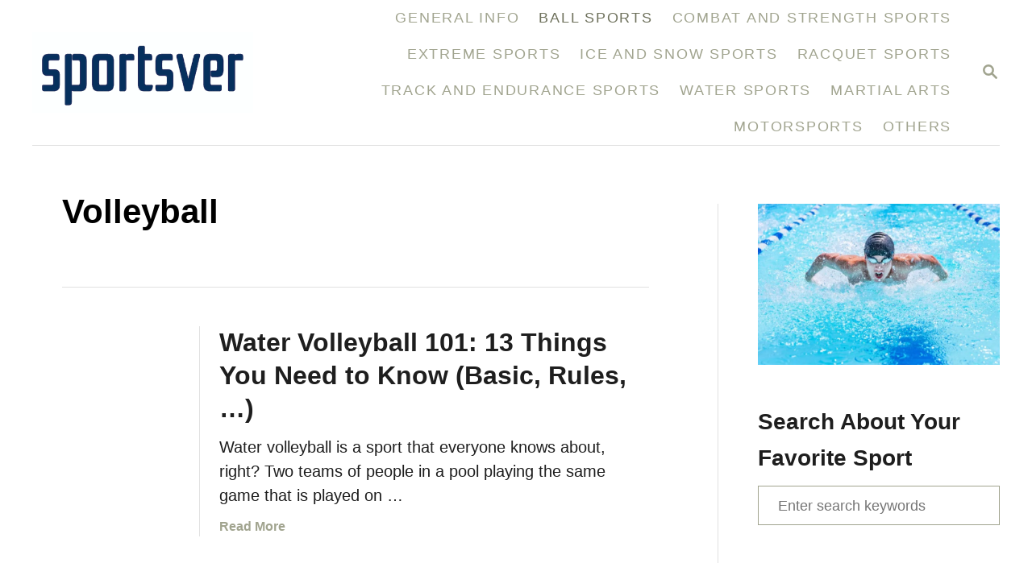

--- FILE ---
content_type: text/html; charset=UTF-8
request_url: https://www.sportsver.com/category/volleyball/
body_size: 14464
content:
<!DOCTYPE html><html lang="en-US">
	<head>
				<meta charset="UTF-8">
		<meta name="viewport" content="width=device-width, initial-scale=1.0">
		<meta http-equiv="X-UA-Compatible" content="ie=edge">
		<meta name='robots' content='index, follow, max-image-preview:large, max-snippet:-1, max-video-preview:-1' />

	<!-- This site is optimized with the Yoast SEO plugin v23.5 - https://yoast.com/wordpress/plugins/seo/ -->
	<title>Volleyball Archives - Sportsver</title>
	<link rel="canonical" href="https://www.sportsver.com/category/volleyball/" />
	<link rel="next" href="https://www.sportsver.com/category/volleyball/page/2/" />
	<meta property="og:locale" content="en_US" />
	<meta property="og:type" content="article" />
	<meta property="og:title" content="Volleyball Archives - Sportsver" />
	<meta property="og:url" content="https://www.sportsver.com/category/volleyball/" />
	<meta property="og:site_name" content="Sportsver" />
	<meta name="twitter:card" content="summary_large_image" />
	<script type="application/ld+json" class="yoast-schema-graph">{"@context":"https://schema.org","@graph":[{"@type":"CollectionPage","@id":"https://www.sportsver.com/category/volleyball/","url":"https://www.sportsver.com/category/volleyball/","name":"Volleyball Archives - Sportsver","isPartOf":{"@id":"https://www.sportsver.com/#website"},"breadcrumb":{"@id":"https://www.sportsver.com/category/volleyball/#breadcrumb"},"inLanguage":"en-US"},{"@type":"BreadcrumbList","@id":"https://www.sportsver.com/category/volleyball/#breadcrumb","itemListElement":[{"@type":"ListItem","position":1,"name":"Home","item":"https://www.sportsver.com/"},{"@type":"ListItem","position":2,"name":"Volleyball"}]},{"@type":"WebSite","@id":"https://www.sportsver.com/#website","url":"https://www.sportsver.com/","name":"Sportsver","description":"All about sports","publisher":{"@id":"https://www.sportsver.com/#organization"},"potentialAction":[{"@type":"SearchAction","target":{"@type":"EntryPoint","urlTemplate":"https://www.sportsver.com/?s={search_term_string}"},"query-input":{"@type":"PropertyValueSpecification","valueRequired":true,"valueName":"search_term_string"}}],"inLanguage":"en-US"},{"@type":"Organization","@id":"https://www.sportsver.com/#organization","name":"Sportsver","url":"https://www.sportsver.com/","logo":{"@type":"ImageObject","inLanguage":"en-US","@id":"https://www.sportsver.com/#/schema/logo/image/","url":"http://sportsver.com/wp-content/uploads/2019/08/cropped-Webp.net-resizeimage-2.png","contentUrl":"http://sportsver.com/wp-content/uploads/2019/08/cropped-Webp.net-resizeimage-2.png","width":480,"height":175,"caption":"Sportsver"},"image":{"@id":"https://www.sportsver.com/#/schema/logo/image/"}}]}</script>
	<!-- / Yoast SEO plugin. -->


<link rel='dns-prefetch' href='//scripts.mediavine.com' />
<link rel='dns-prefetch' href='//www.googletagmanager.com' />
<link rel="alternate" type="application/rss+xml" title="Sportsver &raquo; Feed" href="https://www.sportsver.com/feed/" />
<link rel="alternate" type="application/rss+xml" title="Sportsver &raquo; Comments Feed" href="https://www.sportsver.com/comments/feed/" />
<link rel="alternate" type="application/rss+xml" title="Sportsver &raquo; Volleyball Category Feed" href="https://www.sportsver.com/category/volleyball/feed/" />
<style type="text/css" id="mv-trellis-custom-css">:root{--mv-trellis-font-body:system,BlinkMacSystemFont,-apple-system,".SFNSText-Regular","San Francisco","Roboto","Segoe UI","Helvetica Neue","Lucida Grande",sans-serif;--mv-trellis-font-heading:system,BlinkMacSystemFont,-apple-system,".SFNSText-Regular","San Francisco","Roboto","Segoe UI","Helvetica Neue","Lucida Grande",sans-serif;--mv-trellis-font-size-ex-sm:0.83375rem;--mv-trellis-font-size-sm:1.09375rem;--mv-trellis-font-size:1.25rem;--mv-trellis-font-size-lg:1.40625rem;--mv-trellis-max-logo-size:100px;--mv-trellis-gutter-small:12px;--mv-trellis-gutter:24px;--mv-trellis-gutter-double:48px;--mv-trellis-gutter-large:48px;--mv-trellis-h1-font-color:#000000;--mv-trellis-h1-font-size:2.625rem;--mv-trellis-h2-font-size:1.96875rem;--mv-trellis-h3-font-size:1.75875rem;--mv-trellis-h4-font-size:1.65375rem;--mv-trellis-h5-font-size:1.47rem;--mv-trellis-h6-font-size:1.3125rem;}</style><link rel='stylesheet' id='wp-block-library-css' href='https://www.sportsver.com/wp-includes/css/dist/block-library/style.min.css?ver=6.4.7' type='text/css' media='all' />
<style id='classic-theme-styles-inline-css' type='text/css'>
/*! This file is auto-generated */
.wp-block-button__link{color:#fff;background-color:#32373c;border-radius:9999px;box-shadow:none;text-decoration:none;padding:calc(.667em + 2px) calc(1.333em + 2px);font-size:1.125em}.wp-block-file__button{background:#32373c;color:#fff;text-decoration:none}
</style>
<style id='global-styles-inline-css' type='text/css'>
body{--wp--preset--color--black: #000000;--wp--preset--color--cyan-bluish-gray: #abb8c3;--wp--preset--color--white: #ffffff;--wp--preset--color--pale-pink: #f78da7;--wp--preset--color--vivid-red: #cf2e2e;--wp--preset--color--luminous-vivid-orange: #ff6900;--wp--preset--color--luminous-vivid-amber: #fcb900;--wp--preset--color--light-green-cyan: #7bdcb5;--wp--preset--color--vivid-green-cyan: #00d084;--wp--preset--color--pale-cyan-blue: #8ed1fc;--wp--preset--color--vivid-cyan-blue: #0693e3;--wp--preset--color--vivid-purple: #9b51e0;--wp--preset--gradient--vivid-cyan-blue-to-vivid-purple: linear-gradient(135deg,rgba(6,147,227,1) 0%,rgb(155,81,224) 100%);--wp--preset--gradient--light-green-cyan-to-vivid-green-cyan: linear-gradient(135deg,rgb(122,220,180) 0%,rgb(0,208,130) 100%);--wp--preset--gradient--luminous-vivid-amber-to-luminous-vivid-orange: linear-gradient(135deg,rgba(252,185,0,1) 0%,rgba(255,105,0,1) 100%);--wp--preset--gradient--luminous-vivid-orange-to-vivid-red: linear-gradient(135deg,rgba(255,105,0,1) 0%,rgb(207,46,46) 100%);--wp--preset--gradient--very-light-gray-to-cyan-bluish-gray: linear-gradient(135deg,rgb(238,238,238) 0%,rgb(169,184,195) 100%);--wp--preset--gradient--cool-to-warm-spectrum: linear-gradient(135deg,rgb(74,234,220) 0%,rgb(151,120,209) 20%,rgb(207,42,186) 40%,rgb(238,44,130) 60%,rgb(251,105,98) 80%,rgb(254,248,76) 100%);--wp--preset--gradient--blush-light-purple: linear-gradient(135deg,rgb(255,206,236) 0%,rgb(152,150,240) 100%);--wp--preset--gradient--blush-bordeaux: linear-gradient(135deg,rgb(254,205,165) 0%,rgb(254,45,45) 50%,rgb(107,0,62) 100%);--wp--preset--gradient--luminous-dusk: linear-gradient(135deg,rgb(255,203,112) 0%,rgb(199,81,192) 50%,rgb(65,88,208) 100%);--wp--preset--gradient--pale-ocean: linear-gradient(135deg,rgb(255,245,203) 0%,rgb(182,227,212) 50%,rgb(51,167,181) 100%);--wp--preset--gradient--electric-grass: linear-gradient(135deg,rgb(202,248,128) 0%,rgb(113,206,126) 100%);--wp--preset--gradient--midnight: linear-gradient(135deg,rgb(2,3,129) 0%,rgb(40,116,252) 100%);--wp--preset--font-size--small: 13px;--wp--preset--font-size--medium: 20px;--wp--preset--font-size--large: 36px;--wp--preset--font-size--x-large: 42px;--wp--preset--spacing--20: 0.44rem;--wp--preset--spacing--30: 0.67rem;--wp--preset--spacing--40: 1rem;--wp--preset--spacing--50: 1.5rem;--wp--preset--spacing--60: 2.25rem;--wp--preset--spacing--70: 3.38rem;--wp--preset--spacing--80: 5.06rem;--wp--preset--shadow--natural: 6px 6px 9px rgba(0, 0, 0, 0.2);--wp--preset--shadow--deep: 12px 12px 50px rgba(0, 0, 0, 0.4);--wp--preset--shadow--sharp: 6px 6px 0px rgba(0, 0, 0, 0.2);--wp--preset--shadow--outlined: 6px 6px 0px -3px rgba(255, 255, 255, 1), 6px 6px rgba(0, 0, 0, 1);--wp--preset--shadow--crisp: 6px 6px 0px rgba(0, 0, 0, 1);}:where(.is-layout-flex){gap: 0.5em;}:where(.is-layout-grid){gap: 0.5em;}body .is-layout-flow > .alignleft{float: left;margin-inline-start: 0;margin-inline-end: 2em;}body .is-layout-flow > .alignright{float: right;margin-inline-start: 2em;margin-inline-end: 0;}body .is-layout-flow > .aligncenter{margin-left: auto !important;margin-right: auto !important;}body .is-layout-constrained > .alignleft{float: left;margin-inline-start: 0;margin-inline-end: 2em;}body .is-layout-constrained > .alignright{float: right;margin-inline-start: 2em;margin-inline-end: 0;}body .is-layout-constrained > .aligncenter{margin-left: auto !important;margin-right: auto !important;}body .is-layout-constrained > :where(:not(.alignleft):not(.alignright):not(.alignfull)){max-width: var(--wp--style--global--content-size);margin-left: auto !important;margin-right: auto !important;}body .is-layout-constrained > .alignwide{max-width: var(--wp--style--global--wide-size);}body .is-layout-flex{display: flex;}body .is-layout-flex{flex-wrap: wrap;align-items: center;}body .is-layout-flex > *{margin: 0;}body .is-layout-grid{display: grid;}body .is-layout-grid > *{margin: 0;}:where(.wp-block-columns.is-layout-flex){gap: 2em;}:where(.wp-block-columns.is-layout-grid){gap: 2em;}:where(.wp-block-post-template.is-layout-flex){gap: 1.25em;}:where(.wp-block-post-template.is-layout-grid){gap: 1.25em;}.has-black-color{color: var(--wp--preset--color--black) !important;}.has-cyan-bluish-gray-color{color: var(--wp--preset--color--cyan-bluish-gray) !important;}.has-white-color{color: var(--wp--preset--color--white) !important;}.has-pale-pink-color{color: var(--wp--preset--color--pale-pink) !important;}.has-vivid-red-color{color: var(--wp--preset--color--vivid-red) !important;}.has-luminous-vivid-orange-color{color: var(--wp--preset--color--luminous-vivid-orange) !important;}.has-luminous-vivid-amber-color{color: var(--wp--preset--color--luminous-vivid-amber) !important;}.has-light-green-cyan-color{color: var(--wp--preset--color--light-green-cyan) !important;}.has-vivid-green-cyan-color{color: var(--wp--preset--color--vivid-green-cyan) !important;}.has-pale-cyan-blue-color{color: var(--wp--preset--color--pale-cyan-blue) !important;}.has-vivid-cyan-blue-color{color: var(--wp--preset--color--vivid-cyan-blue) !important;}.has-vivid-purple-color{color: var(--wp--preset--color--vivid-purple) !important;}.has-black-background-color{background-color: var(--wp--preset--color--black) !important;}.has-cyan-bluish-gray-background-color{background-color: var(--wp--preset--color--cyan-bluish-gray) !important;}.has-white-background-color{background-color: var(--wp--preset--color--white) !important;}.has-pale-pink-background-color{background-color: var(--wp--preset--color--pale-pink) !important;}.has-vivid-red-background-color{background-color: var(--wp--preset--color--vivid-red) !important;}.has-luminous-vivid-orange-background-color{background-color: var(--wp--preset--color--luminous-vivid-orange) !important;}.has-luminous-vivid-amber-background-color{background-color: var(--wp--preset--color--luminous-vivid-amber) !important;}.has-light-green-cyan-background-color{background-color: var(--wp--preset--color--light-green-cyan) !important;}.has-vivid-green-cyan-background-color{background-color: var(--wp--preset--color--vivid-green-cyan) !important;}.has-pale-cyan-blue-background-color{background-color: var(--wp--preset--color--pale-cyan-blue) !important;}.has-vivid-cyan-blue-background-color{background-color: var(--wp--preset--color--vivid-cyan-blue) !important;}.has-vivid-purple-background-color{background-color: var(--wp--preset--color--vivid-purple) !important;}.has-black-border-color{border-color: var(--wp--preset--color--black) !important;}.has-cyan-bluish-gray-border-color{border-color: var(--wp--preset--color--cyan-bluish-gray) !important;}.has-white-border-color{border-color: var(--wp--preset--color--white) !important;}.has-pale-pink-border-color{border-color: var(--wp--preset--color--pale-pink) !important;}.has-vivid-red-border-color{border-color: var(--wp--preset--color--vivid-red) !important;}.has-luminous-vivid-orange-border-color{border-color: var(--wp--preset--color--luminous-vivid-orange) !important;}.has-luminous-vivid-amber-border-color{border-color: var(--wp--preset--color--luminous-vivid-amber) !important;}.has-light-green-cyan-border-color{border-color: var(--wp--preset--color--light-green-cyan) !important;}.has-vivid-green-cyan-border-color{border-color: var(--wp--preset--color--vivid-green-cyan) !important;}.has-pale-cyan-blue-border-color{border-color: var(--wp--preset--color--pale-cyan-blue) !important;}.has-vivid-cyan-blue-border-color{border-color: var(--wp--preset--color--vivid-cyan-blue) !important;}.has-vivid-purple-border-color{border-color: var(--wp--preset--color--vivid-purple) !important;}.has-vivid-cyan-blue-to-vivid-purple-gradient-background{background: var(--wp--preset--gradient--vivid-cyan-blue-to-vivid-purple) !important;}.has-light-green-cyan-to-vivid-green-cyan-gradient-background{background: var(--wp--preset--gradient--light-green-cyan-to-vivid-green-cyan) !important;}.has-luminous-vivid-amber-to-luminous-vivid-orange-gradient-background{background: var(--wp--preset--gradient--luminous-vivid-amber-to-luminous-vivid-orange) !important;}.has-luminous-vivid-orange-to-vivid-red-gradient-background{background: var(--wp--preset--gradient--luminous-vivid-orange-to-vivid-red) !important;}.has-very-light-gray-to-cyan-bluish-gray-gradient-background{background: var(--wp--preset--gradient--very-light-gray-to-cyan-bluish-gray) !important;}.has-cool-to-warm-spectrum-gradient-background{background: var(--wp--preset--gradient--cool-to-warm-spectrum) !important;}.has-blush-light-purple-gradient-background{background: var(--wp--preset--gradient--blush-light-purple) !important;}.has-blush-bordeaux-gradient-background{background: var(--wp--preset--gradient--blush-bordeaux) !important;}.has-luminous-dusk-gradient-background{background: var(--wp--preset--gradient--luminous-dusk) !important;}.has-pale-ocean-gradient-background{background: var(--wp--preset--gradient--pale-ocean) !important;}.has-electric-grass-gradient-background{background: var(--wp--preset--gradient--electric-grass) !important;}.has-midnight-gradient-background{background: var(--wp--preset--gradient--midnight) !important;}.has-small-font-size{font-size: var(--wp--preset--font-size--small) !important;}.has-medium-font-size{font-size: var(--wp--preset--font-size--medium) !important;}.has-large-font-size{font-size: var(--wp--preset--font-size--large) !important;}.has-x-large-font-size{font-size: var(--wp--preset--font-size--x-large) !important;}
.wp-block-navigation a:where(:not(.wp-element-button)){color: inherit;}
:where(.wp-block-post-template.is-layout-flex){gap: 1.25em;}:where(.wp-block-post-template.is-layout-grid){gap: 1.25em;}
:where(.wp-block-columns.is-layout-flex){gap: 2em;}:where(.wp-block-columns.is-layout-grid){gap: 2em;}
.wp-block-pullquote{font-size: 1.5em;line-height: 1.6;}
</style>
<link rel="preload" class="mv-grow-style" href="https://www.sportsver.com/wp-content/plugins/social-pug/assets/dist/style-frontend-pro.css?ver=1.36.3" as="style"><noscript><link rel='stylesheet' id='dpsp-frontend-style-pro-css' href='https://www.sportsver.com/wp-content/plugins/social-pug/assets/dist/style-frontend-pro.css?ver=1.36.3' type='text/css' media='all' />
</noscript><style id='dpsp-frontend-style-pro-inline-css' type='text/css'>

				@media screen and ( max-width : 720px ) {
					.dpsp-content-wrapper.dpsp-hide-on-mobile,
					.dpsp-share-text.dpsp-hide-on-mobile {
						display: none;
					}
					.dpsp-has-spacing .dpsp-networks-btns-wrapper li {
						margin:0 2% 10px 0;
					}
					.dpsp-network-btn.dpsp-has-label:not(.dpsp-has-count) {
						max-height: 40px;
						padding: 0;
						justify-content: center;
					}
					.dpsp-content-wrapper.dpsp-size-small .dpsp-network-btn.dpsp-has-label:not(.dpsp-has-count){
						max-height: 32px;
					}
					.dpsp-content-wrapper.dpsp-size-large .dpsp-network-btn.dpsp-has-label:not(.dpsp-has-count){
						max-height: 46px;
					}
				}
			
			@media screen and ( max-width : 720px ) {
				aside#dpsp-floating-sidebar.dpsp-hide-on-mobile.opened {
					display: none;
				}
			}
			
</style>
<link rel='stylesheet' id='mv-trellis-bamboo-css' href='https://www.sportsver.com/wp-content/themes/bamboo-trellis/assets/dist/css/main.1.0.0.css?ver=1.0.0' type='text/css' media='all' />
				<script id="mv-trellis-localModel" data-cfasync="false">
					window.$adManagementConfig = window.$adManagementConfig || {};
					window.$adManagementConfig.web = window.$adManagementConfig.web || {};
					window.$adManagementConfig.web.localModel = {"optimize_mobile_pagespeed":true,"optimize_desktop_pagespeed":true,"content_selector":".mvt-content","footer_selector":"footer.footer","content_selector_mobile":".mvt-content","comments_selector":"","sidebar_atf_selector":"","sidebar_atf_position":"afterend","sidebar_btf_selector":".mv-sticky-slot","sidebar_btf_position":"beforeend","content_stop_selector":"","sidebar_btf_stop_selector":"footer.footer","custom_css":"","ad_box":true,"sidebar_minimum_width":"1190","native_html_templates":{"feed":"<aside class=\"mv-trellis-native-ad-feed\"><div class=\"native-ad-image\" style=\"min-height:200px;min-width:200px;\"><div style=\"display: none;\" data-native-size=\"[300, 250]\" data-native-type=\"video\"><\/div><div style=\"width:200px;height:200px;\" data-native-size=\"[200,200]\" data-native-type=\"image\"><\/div><\/div><div class=\"native-content\"><img class=\"native-icon\" data-native-type=\"icon\" style=\"max-height: 50px; width: auto;\"><h2 data-native-len=\"80\" data-native-d-len=\"120\" data-native-type=\"title\"><\/h2><div data-native-len=\"140\" data-native-d-len=\"340\" data-native-type=\"body\"><\/div><div class=\"cta-container\"><div data-native-type=\"sponsoredBy\"><\/div><a rel=\"nonopener sponsor\" data-native-type=\"clickUrl\" class=\"button article-read-more\"><span data-native-type=\"cta\"><\/span><\/a><\/div><\/div><\/aside>","content":"<aside class=\"mv-trellis-native-ad-content\"><div class=\"native-ad-image\"><div style=\"display: none;\" data-native-size=\"[300, 250]\" data-native-type=\"video\"><\/div><div data-native-size=\"[300,300]\" data-native-type=\"image\"><\/div><\/div><div class=\"native-content\"><img class=\"native-icon\" data-native-type=\"icon\" style=\"max-height: 50px; width: auto;\"><h2 data-native-len=\"80\" data-native-d-len=\"120\" data-native-type=\"title\"><\/h2><div data-native-len=\"140\" data-native-d-len=\"340\" data-native-type=\"body\"><\/div><div class=\"cta-container\"><div data-native-type=\"sponsoredBy\"><\/div><a data-native-type=\"clickUrl\" class=\"button article-read-more\"><span data-native-type=\"cta\"><\/span><\/a><\/div><\/div><\/aside>","sidebar":"<aside class=\"mv-trellis-native-ad-sidebar\"><div class=\"native-ad-image\"><div style=\"display: none;\" data-native-size=\"[300, 250]\" data-native-type=\"video\"><\/div><div data-native-size=\"[300,300]\" data-native-type=\"image\"><\/div><\/div><img class=\"native-icon\" data-native-type=\"icon\" style=\"max-height: 50px; width: auto;\"><h3 data-native-len=\"80\"><a rel=\"nonopener sponsor\" data-native-type=\"title\"><\/a><\/h3><div data-native-len=\"140\" data-native-d-len=\"340\" data-native-type=\"body\"><\/div><div data-native-type=\"sponsoredBy\"><\/div><a data-native-type=\"clickUrl\" class=\"button article-read-more\"><span data-native-type=\"cta\"><\/span><\/a><\/aside>","sticky_sidebar":"<aside class=\"mv-trellis-native-ad-sticky-sidebar\"><div class=\"native-ad-image\"><div style=\"display: none;\" data-native-size=\"[300, 250]\" data-native-type=\"video\"><\/div><div data-native-size=\"[300,300]\" data-native-type=\"image\"><\/div><\/div><img class=\"native-icon\" data-native-type=\"icon\" style=\"max-height: 50px; width: auto;\"><h3 data-native-len=\"80\" data-native-type=\"title\"><\/h3><div data-native-len=\"140\" data-native-d-len=\"340\" data-native-type=\"body\"><\/div><div data-native-type=\"sponsoredBy\"><\/div><a data-native-type=\"clickUrl\" class=\"button article-read-more\"><span data-native-type=\"cta\"><\/span><\/a><\/aside>","adhesion":"<aside class=\"mv-trellis-native-ad-adhesion\"><div data-native-size=\"[100,100]\" data-native-type=\"image\"><\/div><div class=\"native-content\"><img class=\"native-icon\" data-native-type=\"icon\" style=\"max-height: 50px; width: auto;\"><div data-native-type=\"sponsoredBy\"><\/div><h6 data-native-len=\"80\" data-native-d-len=\"120\" data-native-type=\"title\"><\/h6><\/div><div class=\"cta-container\"><a class=\"button article-read-more\" data-native-type=\"clickUrl\"><span data-native-type=\"cta\"><\/span><\/a><\/div><\/aside>"}};
				</script>
			<script type="text/javascript" async="async" fetchpriority="high" data-noptimize="1" data-cfasync="false" src="https://scripts.mediavine.com/tags/sportsver.js?ver=6.4.7" id="mv-script-wrapper-js"></script>
<script type="text/javascript" id="ga/js-js" class="mv-trellis-script" src="https://www.googletagmanager.com/gtag/js?id=UA-120548833-5" defer data-noptimize data-handle="ga/js"></script>
<script type="text/javascript" id="mv-trellis-images/intersection-observer-js" class="mv-trellis-script" src="https://www.sportsver.com/wp-content/plugins/mediavine-trellis-images/assets/dist/IO.0.7.1.js?ver=0.7.1" defer data-noptimize data-handle="mv-trellis-images/intersection-observer"></script>
<script type="text/javascript" id="mv-trellis-images/webp-check-js" class="mv-trellis-script" src="http://www.sportsver.com/wp-content/mvt-js/1/6a76c27036f54bb48ed9bc3294c5d172.min.js" defer data-noptimize data-handle="mv-trellis-images/webp-check"></script>
<link rel="https://api.w.org/" href="https://www.sportsver.com/wp-json/" /><link rel="alternate" type="application/json" href="https://www.sportsver.com/wp-json/wp/v2/categories/39" /><link rel="EditURI" type="application/rsd+xml" title="RSD" href="https://www.sportsver.com/xmlrpc.php?rsd" />
<meta name="generator" content="WordPress 6.4.7" />
<meta name="hubbub-info" description="Hubbub 1.36.3"><style type="text/css" id="mv-trellis-native-ads-css">:root{--mv-trellis-color-native-ad-background: var(--mv-trellis-color-background-accent,#fafafa);}[class*="mv-trellis-native-ad"]{display:flex;flex-direction:column;text-align:center;align-items:center;padding:10px;margin:15px 0;border-top:1px solid #eee;border-bottom:1px solid #eee;background-color:var(--mv-trellis-color-native-ad-background,#fafafa)}[class*="mv-trellis-native-ad"] [data-native-type="image"]{background-repeat:no-repeat;background-size:cover;background-position:center center;}[class*="mv-trellis-native-ad"] [data-native-type="sponsoredBy"]{font-size:0.875rem;text-decoration:none;transition:color .3s ease-in-out,background-color .3s ease-in-out;}[class*="mv-trellis-native-ad"] [data-native-type="title"]{line-height:1;margin:10px 0;max-width:100%;text-decoration:none;transition:color .3s ease-in-out,background-color .3s ease-in-out;}[class*="mv-trellis-native-ad"] [data-native-type="title"],[class*="mv-trellis-native-ad"] [data-native-type="sponsoredBy"]{color:var(--mv-trellis-color-link)}[class*="mv-trellis-native-ad"] [data-native-type="title"]:hover,[class*="mv-trellis-native-ad"] [data-native-type="sponsoredBy"]:hover{color:var(--mv-trellis-color-link-hover)}[class*="mv-trellis-native-ad"] [data-native-type="body"]{max-width:100%;}[class*="mv-trellis-native-ad"] .article-read-more{display:inline-block;font-size:0.875rem;line-height:1.25;margin-left:0px;margin-top:10px;padding:10px 20px;text-align:right;text-decoration:none;text-transform:uppercase;}@media only screen and (min-width:600px){.mv-trellis-native-ad-feed,.mv-trellis-native-ad-content{flex-direction:row;padding:0;text-align:left;}.mv-trellis-native-ad-feed .native-content,.mv-trellis-native-ad-content{padding:10px}}.mv-trellis-native-ad-feed [data-native-type="image"]{max-width:100%;height:auto;}.mv-trellis-native-ad-feed .cta-container,.mv-trellis-native-ad-content .cta-container{display:flex;flex-direction:column;align-items:center;}@media only screen and (min-width:600px){.mv-trellis-native-ad-feed .cta-container,.mv-trellis-native-ad-content .cta-container{flex-direction:row;align-items: flex-end;justify-content:space-between;}}@media only screen and (min-width:600px){.mv-trellis-native-ad-content{padding:0;}.mv-trellis-native-ad-content .native-content{max-width:calc(100% - 300px);padding:15px;}}.mv-trellis-native-ad-content [data-native-type="image"]{height:300px;max-width:100%;width:300px;}.mv-trellis-native-ad-sticky-sidebar,.mv-trellis-native-ad-sidebar{font-size:var(--mv-trellis-font-size-sm,0.875rem);margin:20px 0;max-width:300px;padding:0 0 var(--mv-trellis-gutter,20px);}.mv-trellis-native-ad-sticky-sidebar [data-native-type="image"],.mv-trellis-native-ad-sticky-sidebar [data-native-type="image"]{height:300px;margin:0 auto;max-width:100%;width:300px;}.mv-trellis-native-ad-sticky-sidebar [data-native-type="body"]{padding:0 var(--mv-trellis-gutter,20px);}.mv-trellis-native-ad-sticky-sidebar [data-native-type="sponsoredBy"],.mv-trellis-native-ad-sticky-sidebar [data-native-type="sponsoredBy"]{display:inline-block}.mv-trellis-native-ad-sticky-sidebar h3,.mv-trellis-native-ad-sidebar h3 [data-native-type="title"]{margin:15px auto;width:300px;}.mv-trellis-native-ad-adhesion{background-color:transparent;flex-direction:row;height:90px;margin:0;padding:0 20px;}.mv-trellis-native-ad-adhesion [data-native-type="image"]{height:120px;margin:0 auto;max-width:100%;transform:translateY(-20px);width:120px;}.mv-trellis-native-ad-adhesion [data-native-type="sponsoredBy"],.mv-trellis-native-ad-adhesion  .article-read-more{font-size:0.75rem;}.mv-trellis-native-ad-adhesion [data-native-type="title"]{font-size:1rem;}.mv-trellis-native-ad-adhesion .native-content{display:flex;flex-direction:column;justify-content:center;padding:0 10px;text-align:left;}.mv-trellis-native-ad-adhesion .cta-container{display:flex;align-items:center;}</style>			<meta name="theme-color" content="#243746"/>
			<link rel="manifest" href="https://www.sportsver.com/manifest">
		<link rel="icon" href="https://www.sportsver.com/wp-content/uploads/2019/08/Webp.net-resizeimage-2-150x150.png" sizes="32x32" />
<link rel="icon" href="https://www.sportsver.com/wp-content/uploads/2019/08/Webp.net-resizeimage-2.png" sizes="192x192" />
<link rel="apple-touch-icon" href="https://www.sportsver.com/wp-content/uploads/2019/08/Webp.net-resizeimage-2.png" />
<meta name="msapplication-TileImage" content="https://www.sportsver.com/wp-content/uploads/2019/08/Webp.net-resizeimage-2.png" />
		<style type="text/css" id="wp-custom-css">
			body {   line-height : 1.6; }		</style>
					</head>
	<body class="archive category category-volleyball category-39 mvt-no-js bamboo bamboo-trellis">
				<a href="#content" class="screen-reader-text">Skip to Content</a>

		<div class="before-content">
						<header class="header">
	<div class="wrapper wrapper-header">
				<div class="header-container">
			<button class="search-toggle">
	<span class="screen-reader-text">Search</span>
	<svg version="1.1" xmlns="http://www.w3.org/2000/svg" height="24" width="24" viewBox="0 0 12 12" class="magnifying-glass">
		<title>Magnifying Glass</title>
		<path d="M10.37 9.474L7.994 7.1l-.17-.1a3.45 3.45 0 0 0 .644-2.01A3.478 3.478 0 1 0 4.99 8.47c.75 0 1.442-.24 2.01-.648l.098.17 2.375 2.373c.19.188.543.142.79-.105s.293-.6.104-.79zm-5.38-2.27a2.21 2.21 0 1 1 2.21-2.21A2.21 2.21 0 0 1 4.99 7.21z"></path>
	</svg>
</button>
<div id="search-container">
	<form role="search" method="get" class="searchform" action="https://www.sportsver.com/">
	<label>
		<span class="screen-reader-text">Search for:</span>
		<input type="search" class="search-field"
			placeholder="Enter search keywords"
			value="" name="s"
			title="Search for:" />
	</label>
	<input type="submit" class="search-submit" value="Search" />
</form>
	<button class="search-close">
		<span class="screen-reader-text">Close Search</span>
		&times;
	</button>
</div>
			<a href="https://www.sportsver.com/" title="Sportsver" class="header-logo"><picture><source srcset="https://www.sportsver.com/wp-content/uploads/2019/08/cropped-Webp.net-resizeimage-2.png.webp, https://www.sportsver.com/wp-content/uploads/2019/08/cropped-Webp.net-resizeimage-2.png.webp 480w, https://www.sportsver.com/wp-content/uploads/2019/08/cropped-Webp.net-resizeimage-2-300x109.png.webp 300w" type="image/webp"><img src="https://www.sportsver.com/wp-content/uploads/2019/08/cropped-Webp.net-resizeimage-2.png" srcset="https://www.sportsver.com/wp-content/uploads/2019/08/cropped-Webp.net-resizeimage-2.png 480w, https://www.sportsver.com/wp-content/uploads/2019/08/cropped-Webp.net-resizeimage-2-300x109.png 300w" sizes="(max-width: 480px) 100vw, 480px" class="size-full size-ratio-full wp-image-2608 header-logo-img ggnoads" alt="Sportsver" data-pin-nopin="true" height="175" width="480"></picture></a>			<div class="nav">
	<div class="wrapper nav-wrapper">
						<button class="nav-toggle" aria-label="Menu"><svg xmlns="http://www.w3.org/2000/svg" viewBox="0 0 32 32" width="32px" height="32px">
	<path d="M4,10h24c1.104,0,2-0.896,2-2s-0.896-2-2-2H4C2.896,6,2,6.896,2,8S2.896,10,4,10z M28,14H4c-1.104,0-2,0.896-2,2  s0.896,2,2,2h24c1.104,0,2-0.896,2-2S29.104,14,28,14z M28,22H4c-1.104,0-2,0.896-2,2s0.896,2,2,2h24c1.104,0,2-0.896,2-2  S29.104,22,28,22z"></path>
</svg>
</button>
				<nav id="primary-nav" class="nav-container nav-closed"><ul id="menu-primary" class="nav-list"><li id="menu-item-1795" class="menu-item menu-item-type-taxonomy menu-item-object-category menu-item-1795"><a href="https://www.sportsver.com/category/general-info/"><span>General Info</span></a></li>
<li id="menu-item-1791" class="menu-item menu-item-type-taxonomy menu-item-object-category current-menu-ancestor current-menu-parent menu-item-has-children menu-item-1791"><a href="https://www.sportsver.com/category/ball-sports/"><span>Ball Sports</span><span class="toggle-sub-menu">&pr;</span></a>
<ul class="sub-menu">
	<li id="menu-item-1944" class="menu-item menu-item-type-taxonomy menu-item-object-category menu-item-1944"><a href="https://www.sportsver.com/category/american-football/">American Football</a></li>
	<li id="menu-item-1792" class="menu-item menu-item-type-taxonomy menu-item-object-category menu-item-1792"><a href="https://www.sportsver.com/category/soccer/">Soccer</a></li>
	<li id="menu-item-1961" class="menu-item menu-item-type-taxonomy menu-item-object-category menu-item-1961"><a href="https://www.sportsver.com/category/basketball/">Basketball</a></li>
	<li id="menu-item-2483" class="menu-item menu-item-type-taxonomy menu-item-object-category current-menu-item menu-item-2483"><a href="https://www.sportsver.com/category/volleyball/" aria-current="page">Volleyball</a></li>
	<li id="menu-item-2548" class="menu-item menu-item-type-taxonomy menu-item-object-category menu-item-2548"><a href="https://www.sportsver.com/category/beach-volleyball/">Beach Volleyball</a></li>
</ul>
</li>
<li id="menu-item-1793" class="menu-item menu-item-type-taxonomy menu-item-object-category menu-item-has-children menu-item-1793"><a href="https://www.sportsver.com/category/combat-and-strength-sports/"><span>Combat and Strength Sports</span><span class="toggle-sub-menu">&pr;</span></a>
<ul class="sub-menu">
	<li id="menu-item-2537" class="menu-item menu-item-type-taxonomy menu-item-object-category menu-item-2537"><a href="https://www.sportsver.com/category/kickboxing/">Kickboxing</a></li>
	<li id="menu-item-1937" class="menu-item menu-item-type-taxonomy menu-item-object-category menu-item-1937"><a href="https://www.sportsver.com/category/boxing/">Boxing</a></li>
</ul>
</li>
<li id="menu-item-1794" class="menu-item menu-item-type-taxonomy menu-item-object-category menu-item-1794"><a href="https://www.sportsver.com/category/extreme-sports/"><span>Extreme Sports</span></a></li>
<li id="menu-item-1796" class="menu-item menu-item-type-taxonomy menu-item-object-category menu-item-1796"><a href="https://www.sportsver.com/category/snow-sports/"><span>Ice and Snow Sports</span></a></li>
<li id="menu-item-1798" class="menu-item menu-item-type-taxonomy menu-item-object-category menu-item-has-children menu-item-1798"><a href="https://www.sportsver.com/category/racquet-sports/"><span>Racquet Sports</span><span class="toggle-sub-menu">&pr;</span></a>
<ul class="sub-menu">
	<li id="menu-item-1810" class="menu-item menu-item-type-taxonomy menu-item-object-category menu-item-1810"><a href="https://www.sportsver.com/category/touchtennis/">Touchtennis</a></li>
	<li id="menu-item-1809" class="menu-item menu-item-type-taxonomy menu-item-object-category menu-item-1809"><a href="https://www.sportsver.com/category/tennis/">Tennis</a></li>
	<li id="menu-item-1808" class="menu-item menu-item-type-taxonomy menu-item-object-category menu-item-1808"><a href="https://www.sportsver.com/category/table-tennis/">Table Tennis</a></li>
	<li id="menu-item-1807" class="menu-item menu-item-type-taxonomy menu-item-object-category menu-item-1807"><a href="https://www.sportsver.com/category/squash/">Squash</a></li>
	<li id="menu-item-1806" class="menu-item menu-item-type-taxonomy menu-item-object-category menu-item-1806"><a href="https://www.sportsver.com/category/racquetball/">Racquetball</a></li>
	<li id="menu-item-1805" class="menu-item menu-item-type-taxonomy menu-item-object-category menu-item-1805"><a href="https://www.sportsver.com/category/racketlon/">Racketlon</a></li>
	<li id="menu-item-1804" class="menu-item menu-item-type-taxonomy menu-item-object-category menu-item-1804"><a href="https://www.sportsver.com/category/pop-tennis/">Pop Tennis</a></li>
	<li id="menu-item-1803" class="menu-item menu-item-type-taxonomy menu-item-object-category menu-item-1803"><a href="https://www.sportsver.com/category/platform-tennis/">Platform Tennis</a></li>
	<li id="menu-item-1802" class="menu-item menu-item-type-taxonomy menu-item-object-category menu-item-1802"><a href="https://www.sportsver.com/category/pickleball/">Pickleball</a></li>
	<li id="menu-item-1801" class="menu-item menu-item-type-taxonomy menu-item-object-category menu-item-1801"><a href="https://www.sportsver.com/category/padel/">Padel</a></li>
	<li id="menu-item-1800" class="menu-item menu-item-type-taxonomy menu-item-object-category menu-item-1800"><a href="https://www.sportsver.com/category/beach-tennis/">Beach Tennis</a></li>
	<li id="menu-item-1799" class="menu-item menu-item-type-taxonomy menu-item-object-category menu-item-1799"><a href="https://www.sportsver.com/category/badminton/">Badminton</a></li>
</ul>
</li>
<li id="menu-item-1811" class="menu-item menu-item-type-taxonomy menu-item-object-category menu-item-1811"><a href="https://www.sportsver.com/category/track-and-endurance-sports/"><span>Track and Endurance Sports</span></a></li>
<li id="menu-item-1812" class="menu-item menu-item-type-taxonomy menu-item-object-category menu-item-has-children menu-item-1812"><a href="https://www.sportsver.com/category/aquatic-sports/"><span>Water Sports</span><span class="toggle-sub-menu">&pr;</span></a>
<ul class="sub-menu">
	<li id="menu-item-1813" class="menu-item menu-item-type-taxonomy menu-item-object-category menu-item-1813"><a href="https://www.sportsver.com/category/swimming/">Swimming</a></li>
	<li id="menu-item-3241" class="menu-item menu-item-type-taxonomy menu-item-object-category menu-item-3241"><a href="https://www.sportsver.com/category/water-volleyball/">Water Volleyball</a></li>
</ul>
</li>
<li id="menu-item-2196" class="menu-item menu-item-type-taxonomy menu-item-object-category menu-item-has-children menu-item-2196"><a href="https://www.sportsver.com/category/martial-arts/"><span>Martial Arts</span><span class="toggle-sub-menu">&pr;</span></a>
<ul class="sub-menu">
	<li id="menu-item-2197" class="menu-item menu-item-type-taxonomy menu-item-object-category menu-item-2197"><a href="https://www.sportsver.com/category/taekwondo/">Taekwondo</a></li>
	<li id="menu-item-2195" class="menu-item menu-item-type-taxonomy menu-item-object-category menu-item-2195"><a href="https://www.sportsver.com/category/karate/">Karate</a></li>
</ul>
</li>
<li id="menu-item-2453" class="menu-item menu-item-type-taxonomy menu-item-object-category menu-item-has-children menu-item-2453"><a href="https://www.sportsver.com/category/motorsports/"><span>Motorsports</span><span class="toggle-sub-menu">&pr;</span></a>
<ul class="sub-menu">
	<li id="menu-item-2465" class="menu-item menu-item-type-taxonomy menu-item-object-category menu-item-2465"><a href="https://www.sportsver.com/category/auto-racing/">Auto Racing</a></li>
</ul>
</li>
<li id="menu-item-1797" class="menu-item menu-item-type-taxonomy menu-item-object-category menu-item-1797"><a href="https://www.sportsver.com/category/others/"><span>Others</span></a></li>
</ul></nav>	</div>
</div>
		</div>
			</div>
</header>
					</div>
		
	<!-- Main Content Section -->
	<div class="content">
		<div class="wrapper wrapper-content">
						<main id="content" class="content-container">
				<header class="page-header header-archive wrapper">
		<h1 class="archive-title archive-heading">Volleyball</h1>
	</header>

<article class="article excerpt">
	<div class="excerpt-container">
		
		
		<div class="excerpt-post-data">
			<h2 class="excerpt-title"><a href="https://www.sportsver.com/water-volleyball-101-things-you-need-to-know-basic-rules/" class="excerpt-link">Water Volleyball 101: 13 Things You Need to Know (Basic, Rules,…)</a></h2>
			<div class="excerpt-excerpt">
				<p>Water volleyball is a sport that everyone knows about, right? Two teams of people in a pool playing the same game that is played on &hellip;</p>
			</div>

			<a href="https://www.sportsver.com/water-volleyball-101-things-you-need-to-know-basic-rules/" class="button article-read-more">Read More<span class="screen-reader-text"> about Water Volleyball 101: 13 Things You Need to Know (Basic, Rules,…)</span></a>
		</div>
			</div>
</article>

<article class="article excerpt">
	<div class="excerpt-container">
		
		
		<div class="excerpt-post-data">
			<h2 class="excerpt-title"><a href="https://www.sportsver.com/regular-volleyball-vs-beach-volleyball-differences-rules-scoring/" class="excerpt-link">Regular Volleyball vs. Beach Volleyball: 11 Differences (Rules, Scoring,…)</a></h2>
			<div class="excerpt-excerpt">
				<p>Regular volleyball and beach volleyball have some similarities, but there are a few differences that you should consider. Then, you can choose which version of &hellip;</p>
			</div>

			<a href="https://www.sportsver.com/regular-volleyball-vs-beach-volleyball-differences-rules-scoring/" class="button article-read-more">Read More<span class="screen-reader-text"> about Regular Volleyball vs. Beach Volleyball: 11 Differences (Rules, Scoring,…)</span></a>
		</div>
			</div>
</article>
<div class="mv-trellis-feed-unit" style="min-height:334px;width:100%;"><div class="mv_slot_target" data-slot="Feed"></div></div>
<article class="article excerpt">
	<div class="excerpt-container">
		
		
		<div class="excerpt-post-data">
			<h2 class="excerpt-title"><a href="https://www.sportsver.com/10-reasons-womens-volleyball-is-more-popular-than-mens/" class="excerpt-link">10+ Reasons Women’s Volleyball Is More Popular Than Men&#8217;s</a></h2>
			<div class="excerpt-excerpt">
				<p>In many sports, men are the dominant gender because of how physically&nbsp;aggressive&nbsp;many games are. However, women are the dominant gender in&nbsp;volleyball, with the NCAA sponsoring&nbsp;more&nbsp;Women&rsquo;s &hellip;</p>
			</div>

			<a href="https://www.sportsver.com/10-reasons-womens-volleyball-is-more-popular-than-mens/" class="button article-read-more">Read More<span class="screen-reader-text"> about 10+ Reasons Women’s Volleyball Is More Popular Than Men&#8217;s</span></a>
		</div>
			</div>
</article>

<article class="article excerpt">
	<div class="excerpt-container">
		
		
		<div class="excerpt-post-data">
			<h2 class="excerpt-title"><a href="https://www.sportsver.com/10-reasons-why-most-volleyball-players-are-tall/" class="excerpt-link">10 True Reasons Why Most Volleyball Players Are Tall (Height &#8230;)</a></h2>
			<div class="excerpt-excerpt">
				<p>Certain sports seem to require their athletes to be a certain size to have an advantage over other players, volleyball included. Basketball and volleyball are &hellip;</p>
			</div>

			<a href="https://www.sportsver.com/10-reasons-why-most-volleyball-players-are-tall/" class="button article-read-more">Read More<span class="screen-reader-text"> about 10 True Reasons Why Most Volleyball Players Are Tall (Height &#8230;)</span></a>
		</div>
			</div>
</article>
<div class="mv-trellis-feed-unit" style="min-height:334px;width:100%;"><div class="mv_slot_target" data-slot="Feed"></div></div>
<article class="article excerpt">
	<div class="excerpt-container">
		
		
		<div class="excerpt-post-data">
			<h2 class="excerpt-title"><a href="https://www.sportsver.com/14-powerful-reasons-why-you-should-play-volleyball/" class="excerpt-link">14 Powerful Reasons Why You Should Play Volleyball (Benefits)</a></h2>
			<div class="excerpt-excerpt">
				<p>A wise person once said that volleyball isn&rsquo;t just a sport but also a way to blow off steam without hurting anyone. That&rsquo;s one good &hellip;</p>
			</div>

			<a href="https://www.sportsver.com/14-powerful-reasons-why-you-should-play-volleyball/" class="button article-read-more">Read More<span class="screen-reader-text"> about 14 Powerful Reasons Why You Should Play Volleyball (Benefits)</span></a>
		</div>
			</div>
</article>

<article class="article excerpt">
	<div class="excerpt-container">
		
		
		<div class="excerpt-post-data">
			<h2 class="excerpt-title"><a href="https://www.sportsver.com/volleyball-20-compelling-benefits-and-advantages/" class="excerpt-link">Volleyball: 20 Compelling Benefits &#038; Advantages (Health, Social,&#8230;)</a></h2>
			<div class="excerpt-excerpt">
				<p>If you&rsquo;re on the fence about playing volleyball, you should know there are many reasons to join a team. From getting some exercise to meeting &hellip;</p>
			</div>

			<a href="https://www.sportsver.com/volleyball-20-compelling-benefits-and-advantages/" class="button article-read-more">Read More<span class="screen-reader-text"> about Volleyball: 20 Compelling Benefits &#038; Advantages (Health, Social,&#8230;)</span></a>
		</div>
			</div>
</article>
<div class="mv-trellis-feed-unit" style="min-height:334px;width:100%;"><div class="mv_slot_target" data-slot="Feed"></div></div>	<div class="navigation pagination">
		<span class="prev_posts"></span>
		<span class="next_posts"><a href="https://www.sportsver.com/category/volleyball/page/2/" >Older &rarr;</a></span>
	</div>
				</main>
						<aside class="sidebar sidebar-primary">
	<style>img#mv-trellis-img-1::before{padding-top:66.666666666667%; }img#mv-trellis-img-1{display:block;}img#mv-trellis-img-2::before{padding-top:100%; }img#mv-trellis-img-2{display:block;}img#mv-trellis-img-3::before{padding-top:66.666666666667%; }img#mv-trellis-img-3{display:block;}img#mv-trellis-img-4::before{padding-top:50%; }img#mv-trellis-img-4{display:block;}</style><div id="media_image-6" class="mv_trellis_mobile_hide widget-container widget_media_image"><a href="http://sportsver.com/category/swimming/"><noscript><img width="300" height="200" src="https://www.sportsver.com/wp-content/uploads/2019/10/swimmer-swimming-butterfly-stroke-in-a-race-300x200.jpg" class="image wp-image-2164  attachment-medium size-medium" alt="swimmer swimming butterfly stroke in a race" style="max-width: 100%; height: auto;" decoding="async" loading="lazy" srcset="https://www.sportsver.com/wp-content/uploads/2019/10/swimmer-swimming-butterfly-stroke-in-a-race-300x200.jpg 300w, https://www.sportsver.com/wp-content/uploads/2019/10/swimmer-swimming-butterfly-stroke-in-a-race-768x512.jpg 768w, https://www.sportsver.com/wp-content/uploads/2019/10/swimmer-swimming-butterfly-stroke-in-a-race.jpg 1000w" sizes="(max-width: 760px) calc(100vw - 48px), 720px"></noscript><img width="300" height="200" src="data:image/svg+xml,%3Csvg%20xmlns='http://www.w3.org/2000/svg'%20viewBox='0%200%20300%20200'%3E%3Crect%20width='300'%20height='200'%20style='fill:%23e3e3e3'/%3E%3C/svg%3E" class="image wp-image-2164  attachment-medium size-medium eager-load" alt="swimmer swimming butterfly stroke in a race" style="max-width: 100%; height: auto;" decoding="async" loading="eager" sizes="(max-width: 760px) calc(100vw - 48px), 720px" data-pin-media="https://www.sportsver.com/wp-content/uploads/2019/10/swimmer-swimming-butterfly-stroke-in-a-race.jpg" id="mv-trellis-img-1" data-src="https://www.sportsver.com/wp-content/uploads/2019/10/swimmer-swimming-butterfly-stroke-in-a-race-300x200.jpg.webp" data-srcset="https://www.sportsver.com/wp-content/uploads/2019/10/swimmer-swimming-butterfly-stroke-in-a-race-300x200.jpg.webp 300w, https://www.sportsver.com/wp-content/uploads/2019/10/swimmer-swimming-butterfly-stroke-in-a-race-768x512.jpg.webp 768w, https://www.sportsver.com/wp-content/uploads/2019/10/swimmer-swimming-butterfly-stroke-in-a-race.jpg.webp 1000w" data-svg="1" data-trellis-processed="1"></a></div><div id="search-3" class="mv_trellis_mobile_hide widget-container widget_search"><h3 class="widget-title">Search About Your Favorite Sport</h3><form role="search" method="get" class="searchform" action="https://www.sportsver.com/">
	<label>
		<span class="screen-reader-text">Search for:</span>
		<input type="search" class="search-field" placeholder="Enter search keywords" value="" name="s" title="Search for:">
	</label>
	<input type="submit" class="search-submit" value="Search">
</form>
</div><div id="media_image-3" class="mv_trellis_mobile_hide widget-container widget_media_image"><a href="http://sportsver.com/"><noscript><img width="190" height="190" src="https://www.sportsver.com/wp-content/uploads/2019/08/Webp.net-resizeimage-2.png" class="image wp-image-1824  attachment-full size-full" alt="" style="max-width: 100%; height: auto;" decoding="async" loading="lazy" srcset="https://www.sportsver.com/wp-content/uploads/2019/08/Webp.net-resizeimage-2.png 190w, https://www.sportsver.com/wp-content/uploads/2019/08/Webp.net-resizeimage-2-150x150.png 150w" sizes="(max-width: 190px) 100vw, 190px"></noscript><img width="190" height="190" src="https://www.sportsver.com/wp-content/uploads/2019/08/Webp.net-resizeimage-2.png.webp" class="image wp-image-1824  attachment-full size-full lazyload" alt="" style="max-width: 100%; height: auto;" decoding="async" loading="lazy" srcset="https://www.sportsver.com/wp-content/uploads/2019/08/Webp.net-resizeimage-2.png.webp 190w, https://www.sportsver.com/wp-content/uploads/2019/08/Webp.net-resizeimage-2-150x150.png.webp 150w" sizes="(max-width: 190px) 100vw, 190px" data-pin-media="https://www.sportsver.com/wp-content/uploads/2019/08/Webp.net-resizeimage-2.png" id="mv-trellis-img-2" data-trellis-processed="1"></a></div><div id="media_image-5" class="mv_trellis_mobile_hide widget-container widget_media_image"><a href="http://sportsver.com/category/soccer/"><noscript><img width="300" height="200" src="https://www.sportsver.com/wp-content/uploads/2019/10/Football-player-training-on-artificial-grass-field-300x200.jpg" class="image wp-image-2145  attachment-medium size-medium" alt="Football player training on artificial grass field" style="max-width: 100%; height: auto;" decoding="async" loading="lazy" srcset="https://www.sportsver.com/wp-content/uploads/2019/10/Football-player-training-on-artificial-grass-field-300x200.jpg 300w, https://www.sportsver.com/wp-content/uploads/2019/10/Football-player-training-on-artificial-grass-field-768x512.jpg 768w, https://www.sportsver.com/wp-content/uploads/2019/10/Football-player-training-on-artificial-grass-field.jpg 1000w" sizes="(max-width: 760px) calc(100vw - 48px), 720px"></noscript><img width="300" height="200" src="https://www.sportsver.com/wp-content/uploads/2019/10/Football-player-training-on-artificial-grass-field-300x200.jpg.webp" class="image wp-image-2145  attachment-medium size-medium lazyload" alt="Football player training on artificial grass field" style="max-width: 100%; height: auto;" decoding="async" loading="lazy" srcset="https://www.sportsver.com/wp-content/uploads/2019/10/Football-player-training-on-artificial-grass-field-300x200.jpg.webp 300w, https://www.sportsver.com/wp-content/uploads/2019/10/Football-player-training-on-artificial-grass-field-768x512.jpg.webp 768w, https://www.sportsver.com/wp-content/uploads/2019/10/Football-player-training-on-artificial-grass-field.jpg.webp 1000w" sizes="(max-width: 760px) calc(100vw - 48px), 720px" data-pin-media="https://www.sportsver.com/wp-content/uploads/2019/10/Football-player-training-on-artificial-grass-field.jpg" id="mv-trellis-img-3" data-trellis-processed="1"></a></div><div id="text-5" class="mv_trellis_mobile_hide widget-container widget_text">			<div class="textwidget"><p>The articles and information on this website should not be reproduced, distributed, or otherwise used, except with prior written permission of Sportsver.</p>
</div>
		</div>			<div style="height:264px;width:300px;margin-left:auto;margin-right:auto;padding:0px;" class="mv_atf_ad_holder mv_trellis_mobile_hide widget-container">
				<div class="mv_slot_target" data-slot="SidebarAtf" data-hint-slot-sizes="300x250"></div>
			</div>
		<div id="categories-3" class="mv_trellis_mobile_hide widget-container widget_categories"><h3 class="widget-title">Find Out What Sports We Cover</h3><form action="https://www.sportsver.com" method="get"><label class="screen-reader-text" for="cat">Find Out What Sports We Cover</label><select name="cat" id="cat" class="postform">
	<option value="-1">Select Category</option>
	<option class="level-0" value="32">American Football</option>
	<option class="level-0" value="38">Auto Racing</option>
	<option class="level-0" value="2">Badminton</option>
	<option class="level-0" value="33">Basketball</option>
	<option class="level-0" value="3">Beach Tennis</option>
	<option class="level-0" value="41">Beach Volleyball</option>
	<option class="level-0" value="31">Boxing</option>
	<option class="level-0" value="34">Karate</option>
	<option class="level-0" value="40">Kickboxing</option>
	<option class="level-0" value="37">Motorsports</option>
	<option class="level-0" value="5">Padel</option>
	<option class="level-0" value="6">Pickleball</option>
	<option class="level-0" value="9">Racketlon</option>
	<option class="level-0" value="20">Racquet Sports</option>
	<option class="level-0" value="10">Racquetball</option>
	<option class="level-0" value="19">Soccer</option>
	<option class="level-0" value="11">Squash</option>
	<option class="level-0" value="18">Swimming</option>
	<option class="level-0" value="35">Taekwondo</option>
	<option class="level-0" value="13">Tennis</option>
	<option class="level-0" value="14">Touchtennis</option>
	<option class="level-0" value="39" selected>Volleyball</option>
	<option class="level-0" value="47">Water Volleyball</option>
</select>
</form><script type="text/javascript">
/* <![CDATA[ */

(function() {
	var dropdown = document.getElementById( "cat" );
	function onCatChange() {
		if ( dropdown.options[ dropdown.selectedIndex ].value > 0 ) {
			dropdown.parentNode.submit();
		}
	}
	dropdown.onchange = onCatChange;
})();

/* ]]> */
</script>
</div><div id="media_image-8" class="mv_trellis_mobile_hide widget-container widget_media_image"><a href="http://sportsver.com/"><noscript><img width="300" height="150" src="https://www.sportsver.com/wp-content/uploads/2019/08/Webp.net-resizeimage-300x150.png" class="image wp-image-1822  attachment-medium size-medium" alt="" style="max-width: 100%; height: auto;" decoding="async" loading="lazy" srcset="https://www.sportsver.com/wp-content/uploads/2019/08/Webp.net-resizeimage-300x150.png 300w, https://www.sportsver.com/wp-content/uploads/2019/08/Webp.net-resizeimage.png 480w" sizes="(max-width: 300px) 100vw, 300px"></noscript><img width="300" height="150" src="https://www.sportsver.com/wp-content/uploads/2019/08/Webp.net-resizeimage-300x150.png.webp" class="image wp-image-1822  attachment-medium size-medium lazyload" alt="" style="max-width: 100%; height: auto;" decoding="async" loading="lazy" srcset="https://www.sportsver.com/wp-content/uploads/2019/08/Webp.net-resizeimage-300x150.png.webp 300w, https://www.sportsver.com/wp-content/uploads/2019/08/Webp.net-resizeimage.png.webp 480w" sizes="(max-width: 300px) 100vw, 300px" data-pin-media="https://www.sportsver.com/wp-content/uploads/2019/08/Webp.net-resizeimage.png" id="mv-trellis-img-4" data-trellis-processed="1"></a></div>		<div class="mv-sticky-slot"></div>
		</aside>
		</div>
	</div>

		<footer class="footer">
			<div class="wrapper wrapper-footer">
							<div class="footer-container">
			<div class="left-footer footer-widget-area">				</div>
			<div class="middle-footer footer-widget-area"><div id="nav_menu-3" class="widget-container widget_nav_menu"><div class="menu-footer-container"><ul id="menu-footer" class="menu"><li id="menu-item-1814" class="menu-item menu-item-type-post_type menu-item-object-page menu-item-1814"><a href="https://www.sportsver.com/about-us/"><span>About Us</span></a></li>
<li id="menu-item-2284" class="menu-item menu-item-type-post_type menu-item-object-page menu-item-2284"><a href="https://www.sportsver.com/terms-and-conditions/"><span>Terms and Conditions</span></a></li>
<li id="menu-item-1815" class="menu-item menu-item-type-post_type menu-item-object-page menu-item-privacy-policy menu-item-1815"><a rel="privacy-policy" href="https://www.sportsver.com/privacy-policy/"><span>Privacy Policy</span></a></li>
<li id="menu-item-2445" class="menu-item menu-item-type-custom menu-item-object-custom menu-item-2445"><a href="http://sportsver.com/privacy-policy/#California-Privacy-Rights"><span>California Privacy Notice</span></a></li>
<li id="menu-item-2447" class="menu-item menu-item-type-custom menu-item-object-custom menu-item-2447"><a href="http://sportsver.com/about-us/#Editorial-Policy"><span>Editorial Policy</span></a></li>
<li id="menu-item-2285" class="menu-item menu-item-type-post_type menu-item-object-page menu-item-2285"><a href="https://www.sportsver.com/contact-us/"><span>Contact Us</span></a></li>
</ul></div></div>				</div>
			<div class="right-footer footer-widget-area"><div id="block-4" class="widget-container widget_block widget_text">
<p>669 Main St, #1090<br>New Rochelle, NY 10801, United States</p>
</div><div id="block-6" class="widget-container widget_block widget_text">
<p>(914) 740-8155&#8236;<br><a rel="noreferrer noopener" href="mailto:contact@sportsver.com" target="_blank">contact@sportsver.com</a></p>
</div>				</div>
						</div>
			<div class="footer-copy"><p>Copyright &copy; 2023 Ropcaf. All Rights Reserved | Sportsver is part of the Ropcaf publishing group.</p></div>			</div>
		</footer>
				<!-- Global site tag (gtag.js) - Google Analytics -->
		<link rel="preconnect" href="https://www.google-analytics.com">
		<link rel="preconnect" href="https://stats.g.doubleclick.net">
		<script>
							setTimeout(function(){
						window.dataLayer = window.dataLayer || [];
			function gtag(){dataLayer.push(arguments);}
			gtag('js', new Date());

							gtag('config', 'UA-120548833-5', {'anonymize_ip': true, 'allow_google_signals': false, 'allow_ad_personalization_signals': false});
						
							}, 3000);
					</script>
		<script type="text/javascript" id="mv-trellis-js-extra">
/* <![CDATA[ */
var mvt = {"version":"0.18.1","options":{"register_pwa":true,"require_name_email":true},"rest_url":"https:\/\/www.sportsver.com\/wp-json\/","site_url":"https:\/\/www.sportsver.com","img_host":"www.sportsver.com","theme_directory":"https:\/\/www.sportsver.com\/wp-content\/themes\/mediavine-trellis","pwa_version":"88790","comments":{"order":"asc","per_page":20,"page_comments":false,"enabled":false,"has_comments":"0"},"i18n":{"COMMENTS":"Comments","REPLY":"Reply","COMMENT":"Comment","COMMENT_PLACEHOLDER":"Write your comment...","REPLY_PLACEHOLDER":"Write your reply...","NAME":"Name","EMAIL":"Email","AT":"at","SHOW_MORE":"Show More Comments","LOADING":"Loading...","PLEASE_WAIT":"Please wait...","COMMENT_POSTED":"Comment posted!","FLOOD_MESSAGE":"Please wait before posting another comment.","FLOOD_HEADER":"Slow down, you're commenting too quickly!","DUPLICATE_MESSAGE":"It looks as though you've already said that!","DUPLICATE_HEADER":"Duplicate comment detected","INVALID_PARAM_MESSAGE":"Please check your email address.","INVALID_PARAM_HEADER":"Invalid email address","INVALID_CONTENT_MESSAGE":"Please check your comment before sending it again.","INVALID_CONTENT_HEADER":"Invalid content","AUTHOR_REQUIRED_MESSAGE":"Creating a comment requires valid author name and email values.","AUTHOR_REQUIRED_HEADER":"Missing some fields","GENERIC_ERROR":"Something went wrong."}};
/* ]]> */
</script>
<script id="mv-trellis-js" type="text/javascript" class="mv-trellis-script" src="https://www.sportsver.com/wp-content/themes/mediavine-trellis/assets/dist/main.0.18.1.js?ver=0.18.1" defer data-noptimize data-handle="mv-trellis"></script>	</body>
</html>
